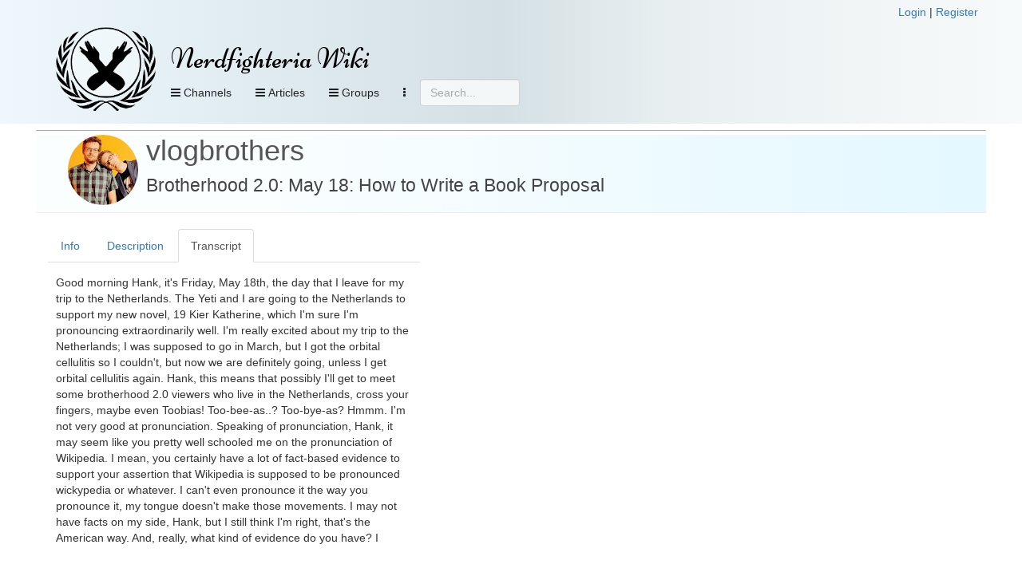

--- FILE ---
content_type: text/html; charset=UTF-8
request_url: https://nerdfighteria.info/v/l7GOut8eO2g/
body_size: 16642
content:
<!DOCTYPE html>
<html xmlns="http://www.w3.org/1999/xhtml" xmlns:fb="http://ogp.me/ns/fb#">
<head>
    <title>
        Nerdfighteria Wiki - Brotherhood 2.0: May 18: How to Write a Book Proposal    </title>
    <!-- NEW JERSEY -->
    <meta charset="utf-8" />
    <meta property="og:title" content="Nerdfighteria Wiki - Brotherhood 2.0: May 18: How to Write a Book Proposal" />
    <meta property="og:description" content="Brotherhood 2.0: May 18: How to Write a Book Proposal" />
    <meta property="og:image" content="https://i.ytimg.com/vi/l7GOut8eO2g/0.jpg" />
    <meta property="og:url" content="https://nerdfighteria.info//v/l7GOut8eO2g/" />
    <meta property="og:type" content="website" />
    <meta name="twitter:card" content="summary" />
    <meta name="twitter:title" content="Nerdfighteria Wiki" />
    <meta name="twitter:description" content="Brotherhood 2.0: May 18: How to Write a Book Proposal" />
    <meta name="twitter:image" content="https://i.ytimg.com/vi/l7GOut8eO2g/0.jpg" />

    <meta http-equiv="X-UA-Compatible" content="IE=edge" />
    <meta name="viewport" content="width=device-width, initial-scale=1" />
    <meta http-equiv="Content-Type" content="text/html; charset=UTF-8" />

    <link rel="shortcut icon" type="image/x-icon" href="https://nerdfighteria.info/favicon.ico" />
    <!-- STYLESHEETS -->
    <link rel="stylesheet" href="https://nerdfighteria.info/stylev3.css" />
    <link rel="stylesheet" href="https://nerdfighteria.info/dependencies/bootstrap/css/bootstrap.min.css" />
    <link rel="stylesheet" href="https://nerdfighteria.info/dependencies/fontawesome/css/font-awesome.min.css" />
    <link rel="stylesheet" href="https://nerdfighteria.info/dependencies/jquery.powertip/css/jquery.powertip.min.css" />
    <link rel="stylesheet" href="https://nerdfighteria.info/dependencies/tinymce/skins/lightgray/skin.min.css" />
    <link rel="stylesheet" href="https://nerdfighteria.info/dependencies/datatables/datatables.min.css" />
        <style type="text/css">
        #content-body {
            border-top: 1px solid #aaa;
            padding: 5px 0;
        }
    </style>
        <!-- FONTS -->
    <link href='https://fonts.googleapis.com/css?family=Source+Sans+Pro:600|Ubuntu' rel='stylesheet' type='text/css' />
    <style type="text/css">
	    @import url(https://fonts.googleapis.com/css?family=Niconne|Bevan|Squada+One);
    </style>
    <!-- JS -->
    <script type="text/javascript" src="https://nerdfighteria.info/_scripts/common.js"></script>
    <script type="text/javascript" src="https://nerdfighteria.info/dependencies/jquery/jquery-3.1.0.min.js"></script>
    <script type="text/javascript" src="https://nerdfighteria.info/dependencies/handlebars/handlebars-v4.0.5.js"></script>
    <script type="text/javascript" src="https://nerdfighteria.info/dependencies/bootstrap/js/bootstrap.min.js"></script>
    <script type="text/javascript" src="https://nerdfighteria.info/dependencies/tinymce/tinymce.min.js"></script>
    <script type="text/javascript" src="https://nerdfighteria.info/dependencies/tinymce/jquery.tinymce.min.js"></script>
    <script type="text/javascript" src="https://nerdfighteria.info/dependencies/jquery.powertip/jquery.powertip.min.js"></script>
    <script type="text/javascript" src="https://nerdfighteria.info/dependencies/velocityjs/velocity.min.js"></script>
</head>
<body>
    <script type="text/javascript">
        var m_id = '';
        var c_name = '';
		var handlerURL = 'https://nerdfighteria.info/_handler.php';
    </script>
    <div id="page-header">
        <div class="container">
            <div class="row">
                <div style="text-align:right">
                                        <a id="login-link" href="#" data-toggle="modal" data-target="#login-modal">Login</a>&nbsp;|
                    <a id="register-link" href="#" data-toggle="modal" data-target="#register-modal">Register</a>
                                    </div>
            </div>
            <div style="width:125px; height:125px; display:inline-block; vertical-align:top;">
                <a href="https://nerdfighteria.info/">
                    <img id="logo" alt="" src="https://nerdfighteria.info/images/logo_primary.png" />
                </a>
            </div>
            <div style="display:inline-block; vertical-align:top;">
                <div id="header">
                    <h1 id="title">
                        <a href="https://nerdfighteria.info/">
                            Nerdfighteria Wiki                        </a>
                    </h1>
                </div>
                <div>
                    <div id="nav-container" class="navbar navbar-default navbar-static-top" role="navigation">
                        <button class="btn btn-primary navbar-btn pull-left nav-view" data-toggle="collapse" data-target="#nav-video">
                            <span class="fa fa-bars"></span>
                            Channels
                        </button>
                        <!--<button class="btn btn-primary navbar-btn pull-left nav-view" data-toggle="collapse" data-target="#nav-podcast">
                                <span class="fa fa-bars"></span>
                                Podcasts
                            </button>-->
                        <button class="btn btn-primary navbar-btn pull-left nav-view" data-toggle="collapse" data-target="#nav-article">
                            <span class="fa fa-bars"></span>
                            Articles
                        </button>

                        <button class="btn btn-primary navbar-btn pull-left nav-view" data-toggle="collapse" data-target="#nav-groups">
                            <span class="fa fa-bars"></span>
                            Groups
                        </button>

                        
                        
                        <button class="btn btn-primary navbar-btn pull-left nav-view" data-toggle="collapse" data-target="#nav-other">
                            <i class="fa fa-ellipsis-v" aria-hidden="true"></i>
                        </button>

                        <form action="#" method="post" id="searchbox">
                            <input type="text" placeholder="Search..." class="form-control" />
                        </form>
                    </div>
                </div>
            </div>
        </div>
        <div id="nav-drops">
            <div class="container">
                <div id="nav-subs">
                    <!-- Menu -->
                    <div id="nav-video" class="panel panel-default panel-collapse collapse">
                        <div class="container">
                            <div class="row">
                                <div class="col-md-2"><div class="nav-header">Main</div><div class="nav-item"><img src="https://yt3.ggpht.com/ytc/AIdro_kRgkKL2CrQ4Ix8eIcTVlL7kQtdiePYEmYeCHq126dk4TE=s88-c-k-c0x00ffffff-no-rj" alt="" /><a href="https://nerdfighteria.info/c/vlogbrothers/">vlogbrothers</a></div><div class="nav-header">Podcasts</div><div class="nav-item"><img src="https://i1.sndcdn.com/avatars-000149024528-pgc8x8-large.jpg" alt="" /><a href="https://nerdfighteria.info/c/dearhankandjohn/">dear hank & john</a></div><div class="nav-item"><img src="https://i.scdn.co/image/ab67656300005f1fddfbc400660455e3309fd4c2" alt="" /><a href="https://nerdfighteria.info/c/deletethispod/">delete this</a></div><div class="nav-item"><img src="https://yt3.ggpht.com/a/AGF-l7_aK-vNuNQWbZyitYk8cavJNhSFjXTNCFtgCg=s88-c-k-c0xffffffff-no-rj-mo" alt="" /><a href="https://nerdfighteria.info/c/holyfuckingscience/">holy **** science</a></div><div class="nav-item"><img src="https://i.scdn.co/image/ab67656300005f1faf9800db4263bd6573de85ec" alt="" /><a href="https://nerdfighteria.info/c/scishowtangents/">scishow tangents</a></div><div class="nav-item"><img src="https://i1.sndcdn.com/avatars-000391453254-grbm88-t200x200.jpg" alt="" /><a href="https://nerdfighteria.info/c/theanthropocenereviewed/">the anthropocene reviewed</a></div><div class="nav-item"><img src="https://nerdfighteria.info/images/pizzajohn.jpg" alt="" /><a href="https://nerdfighteria.info/c/_misc_audio/">misc podcasts</a></div></div><div class="col-md-2"><div class="nav-header">Educational</div><div class="nav-item"><img src="https://yt3.ggpht.com/ytc/AIdro_njo80obwD5ZsybsNd5hcOHPqUuGd9Ci4GFJL7ddnL0Bw=s88-c-k-c0x00ffffff-no-rj" alt="" /><a href="https://nerdfighteria.info/c/bizarrebeasts/">bizarre beasts</a></div><div class="nav-item"><img src="https://yt3.ggpht.com/E454zI2spNFZsN_wgJPTHjMsqs1fFqb_qp4PYanWuyaXQJp98wKEV1kIQYlR57epaweO5P8v=s88-c-k-c0x00ffffff-no-rj" alt="" /><a href="https://nerdfighteria.info/c/crashcourse/">crashcourse</a></div><div class="nav-item"><img src="https://yt3.ggpht.com/mDXMqPIcDc_yfAqXGvBu0ufz7J3AJVlcstUxXs_y1yh34pf34wDy96qKGM4HEE_l_fzNeqpP=s88-c-k-c0x00ffffff-no-rj" alt="" /><a href="https://nerdfighteria.info/c/crashcoursekids/">crashcourse kids</a></div><div class="nav-item"><img src="https://yt3.ggpht.com/vK_NzEZ6ct2GGtsVJVVLOujgFQtvwosp0RfsI0RqwiJ1PdwjUPxS6Vdj6NMFn4g5MlSZJ-qs=s88-c-k-c0x00ffffff-no-rj" alt="" /><a href="https://nerdfighteria.info/c/microcosmos/">microcosmos</a></div><div class="nav-item"><img src="https://yt3.ggpht.com/ytc/AIdro_mHX-YhaqU27GlQpv75fFmEsDKgNWjgGsmkwfiGfx9wFA=s88-c-k-c0x00ffffff-no-rj" alt="" /><a href="https://nerdfighteria.info/c/natureleague/">nature league</a></div><div class="nav-item"><img src="https://yt3.ggpht.com/PeTBgposs2PwFQ9w75vPgEzKGZqHQb6slgisyh3dcF61uLD3y-tczPRhaH0s_AOSovMjtiBy1A=s88-c-k-c0x00ffffff-no-rj" alt="" /><a href="https://nerdfighteria.info/c/scishow/">scishow</a></div><div class="nav-item"><img src="https://yt3.ggpht.com/a/AGF-l7_cqcLEw3r77I6ai_Hlo9fXEZzE9gnNriuMtw=s88-c-k-c0xffffffff-no-rj-mo" alt="" /><a href="https://nerdfighteria.info/c/scishowkids/">scishow kids</a></div><div class="nav-item"><img src="https://yt3.ggpht.com/V9VvdM63Tl6tHJTndYzdy_YGQjVUDpJElctgxgGG-tliCZj6W4ngcCGKY-QM6bITsJMfE8nPdAw=s88-c-k-c0x00ffffff-no-rj" alt="" /><a href="https://nerdfighteria.info/c/scishowpsych/">scishow psych</a></div><div class="nav-item"><img src="https://yt3.ggpht.com/eNkl_l8VyZhw9UN6cW5MGg5KW8BzPdT0V7_FvNLITk9MmuJ0Dsz3YrL0trASWHexOoZ5mDuS=s88-c-k-c0x00ffffff-no-rj" alt="" /><a href="https://nerdfighteria.info/c/scishowspace/">scishow space</a></div></div><div class="col-md-2"><div class="nav-header">Cultural</div><div class="nav-item"><img src="https://yt3.ggpht.com/ytc/AIdro_mYUT8SSIgUfNbrBvW4kl2zQroSaRxx1Eu7ZoB4dBYHgqE=s88-c-k-c0x00ffffff-no-rj" alt="" /><a href="https://nerdfighteria.info/c/howtovote/">how to vote</a></div><div class="nav-item"><img src="https://yt3.ggpht.com/ytc/AIdro_kMCnQ6Dh_45fBfklMTqcpJx1tZRU85t1ZuBRRPynXvrA=s88-c-k-c0x00ffffff-no-rj" alt="" /><a href="https://nerdfighteria.info/c/learnhowtoadult/">how to adult</a></div><div class="nav-item"><img src="https://yt3.ggpht.com/ytc/AIdro_nLmmBRE-lXkq6BfOUPEJVHbN1siuBLbUPnvJxQjuI0nw=s88-c-k-c0x00ffffff-no-rj" alt="" /><a href="https://nerdfighteria.info/c/ourspoetica/">ours poetica</a></div><div class="nav-item"><img src="https://yt3.ggpht.com/ytc/AIdro_l0VVOo2oH5LYz7KXtQNzjk2T0Uz_ls3j2BNUL9OXIXNzk=s88-c-k-c0x00ffffff-no-rj" alt="" /><a href="https://nerdfighteria.info/c/theartassignment/">art assignment</a></div><div class="nav-header">Health</div><div class="nav-item"><img src="https://yt3.ggpht.com/a/AGF-l794zDFg_CVNEqZgjAox3_CVx8DdRVnvl2bxTA=s88-c-k-c0xffffffff-no-rj-mo" alt="" /><a href="https://nerdfighteria.info/c/100days/">100 days</a></div><div class="nav-item"><img src="https://yt3.ggpht.com/ytc/AIdro_nBvlAqq6K3cPhgSfI5LSsyfxqt_KoLQG4zFmrllfegWA=s88-c-k-c0x00ffffff-no-rj" alt="" /><a href="https://nerdfighteria.info/c/thehealthcaretriage/">healthcare triage</a></div><div class="nav-item"><img src="https://yt3.ggpht.com/ytc/AIdro_lPp_5Txs7vPi283LyHMSiGJBopQkYyt1QMzy_ihb16lQ=s88-c-k-c0x00ffffff-no-rj" alt="" /><a href="https://nerdfighteria.info/c/uplifttogether/">engage by uplift</a></div></div><div class="col-md-2"><div class="nav-header">Gaming</div><div class="nav-item"><img src="https://yt3.ggpht.com/ytc/AIdro_n-wP0_e38hpF4mSls86kqpSgx0ZZ833OfF4G6XEHia7Q=s88-c-k-c0x00ffffff-no-rj" alt="" /><a href="https://nerdfighteria.info/c/GamesWithHank/">games with hank</a></div><div class="nav-item"><img src="https://yt3.ggpht.com/ytc/AIdro_njmgZIWzQOE8uS1WMMDXJjacfwAch4NzdGatRuqT4upw=s88-c-k-c0x00ffffff-no-rj" alt="" /><a href="https://nerdfighteria.info/c/hankgames/">hankgames</a></div><div class="nav-header">Adaptations</div><div class="nav-item"><img src="https://yt3.ggpht.com/-eqjYuc-u3Y4/AAAAAAAAAAI/AAAAAAAAAAA/9HtFQshqy2g/s88-c-k-no-mo-rj-c0xffffff/photo.jpg" alt="" /><a href="https://nerdfighteria.info/c/emmaapproved/">emma</a></div><div class="nav-item"><img src="https://yt3.ggpht.com/-p-tJqdcPKpo/AAAAAAAAAAI/AAAAAAAAAAA/m81RLj-55dM/s88-c-k-no-mo-rj-c0xffffff/photo.jpg" alt="" /><a href="https://nerdfighteria.info/c/lizziebennet/">lizzie bennet</a></div><div class="nav-item"><img src="https://yt3.ggpht.com/-Bx4K14Q_gYQ/AAAAAAAAAAI/AAAAAAAAAAA/HsavVgPnFD4/s88-c-k-no-mo-rj-c0xffffff/photo.jpg" alt="" /><a href="https://nerdfighteria.info/c/pbsdigitalstudios/">frankenstein, md</a></div></div><div class="col-md-2"><div class="nav-header">Side Channels</div><div class="nav-item"><img src="https://yt3.ggpht.com/ytc/AIdro_n-xKVE_JNybRSZOLI0CEiBUAxBSbbf2KA0lfSSUMLttg=s88-c-k-c0x00ffffff-no-rj" alt="" /><a href="https://nerdfighteria.info/c/dftbarecords/">dftba records</a></div><div class="nav-item"><img src="https://yt3.ggpht.com/BnlIAtp0b4_Q2WhiY7bbw6amE08F1ZxAej3Gm8ZDTgZFzphBdJH7LFfNfrUpNRxFrOZ34pTK=s88-c-k-c0x00ffffff-no-rj" alt="" /><a href="https://nerdfighteria.info/c/hankschannel/">hankschannel</a></div><div class="nav-item"><img src="https://nerdfighteria.info/images/pizzajohn.jpg" alt="" /><a href="https://nerdfighteria.info/c/_miscellaneous/">misc videos</a></div></div><div class="col-md-2"><div class="nav-header">Prior Projects</div><div class="nav-item"><img src="https://yt3.ggpht.com/ytc/AIdro_laa3ZlKJx4fwF5q3bL9HhmgA4Q7TYzvn0fu4sMZoVwTqYi=s88-c-k-c0x00ffffff-no-rj" alt="" /><a href="https://nerdfighteria.info/c/anmlwndrs/">animal wonders</a></div><div class="nav-item"><img src="https://yt3.ggpht.com/Wv-3eUfLZv6mkWD7rzeuElPc7jvR0U_9ACzMKARMeghVrtUk8__ud9PCX2GU46hYvmzz964k2A=s88-c-k-c0x00ffffff-no-rj" alt="" /><a href="https://nerdfighteria.info/c/mentalflossvideo/">mental_floss</a></div><div class="nav-item"><img src="https://yt3.ggpht.com/ytc/AIdro_lpz73PL7JyPne2KIcaKrZucUelEz-wO8dLdcqVz3TebQ=s88-c-k-c0x00ffffff-no-rj" alt="" /><a href="https://nerdfighteria.info/c/sexplanations/">sexplanations</a></div><div class="nav-item"><img src="https://yt3.ggpht.com/ytc/AIdro_mFIQuAdRC1XELIf_H_v5Yv5fI1un_1Nhz-IHb3cLtgCEQ=s88-c-k-c0x00ffffff-no-rj" alt="" /><a href="https://nerdfighteria.info/c/thebrainscoop/">the brain scoop</a></div><div class="nav-item"><img src="https://yt3.ggpht.com/d4EvcDDB7oZdqLhKpXtyzku629Q9klSOHNoX4aUfL5UTS3hWD5AIyNOjLR47D8ZpP69b74cg=s88-c-k-c0x00ffffff-no-rj" alt="" /><a href="https://nerdfighteria.info/c/thefinancialdiet/">the financial diet</a></div></div>                            </div>
                        </div>
                    </div>
                    <!-- Menu -->
                    <div id="nav-article" class="panel panel-default panel-collapse collapse">
                                                <div class="container">
                            <div class="col-md-3">
                                <h4>Popular articles</h4>
                                                                                                                                <div class="nav-item">
                                    <a href="https://nerdfighteria.info/article/1027">
                                        Katherine Green                                    </a>
                                </div>
                                                                                                <div class="nav-item">
                                    <a href="https://nerdfighteria.info/article/1231">
                                        Alice Green                                    </a>
                                </div>
                                                                                                <div class="nav-item">
                                    <a href="https://nerdfighteria.info/article/1582">
                                        Orin Green                                    </a>
                                </div>
                                                                                                <div class="nav-item">
                                    <a href="https://nerdfighteria.info/article/1065">
                                        Hanklerfish                                    </a>
                                </div>
                                                                                                <div class="nav-item">
                                    <a href="https://nerdfighteria.info/article/1012">
                                        Henry Green                                    </a>
                                </div>
                                                            </div>
                            <div class="col-md-9">
                                <div class="row">
                                                                                                            <div class="col-md-4 nav-item">
                                        <a href="https://nerdfighteria.info/article/1203">
                                                                                        <i class="fa fa-book" aria-hidden="true"></i>
                                                                                        Books                                        </a>
                                    </div>
                                                                        <div class="col-md-4 nav-item">
                                        <a href="https://nerdfighteria.info/article/1106">
                                                                                        <i class="fa fa-youtube" aria-hidden="true"></i>
                                                                                        Channels                                        </a>
                                    </div>
                                                                        <div class="col-md-4 nav-item">
                                        <a href="https://nerdfighteria.info/article/1219">
                                                                                        <i class="fa fa-cutlery" aria-hidden="true"></i>
                                                                                        Cuisine                                        </a>
                                    </div>
                                                                        <div class="col-md-4 nav-item">
                                        <a href="https://nerdfighteria.info/article/1061">
                                                                                        <i class="fa fa-file-text" aria-hidden="true"></i>
                                                                                        Dictionary                                        </a>
                                    </div>
                                                                        <div class="col-md-4 nav-item">
                                        <a href="https://nerdfighteria.info/article/1081">
                                                                                        <i class="fa fa-calendar" aria-hidden="true"></i>
                                                                                        Events                                        </a>
                                    </div>
                                                                        <div class="col-md-4 nav-item">
                                        <a href="https://nerdfighteria.info/article/1008">
                                                                                        <i class="fa fa-user" aria-hidden="true"></i>
                                                                                        People and pets                                        </a>
                                    </div>
                                                                        <div class="col-md-4 nav-item">
                                        <a href="https://nerdfighteria.info/article/1278">
                                                                                        <i class="fa fa-cubes" aria-hidden="true"></i>
                                                                                        Projects                                        </a>
                                    </div>
                                                                        <div class="col-md-4 nav-item">
                                        <a href="https://nerdfighteria.info/article/1491">
                                                                                        <i class="fa fa-gavel" aria-hidden="true"></i>
                                                                                        Punishments                                        </a>
                                    </div>
                                                                        <div class="col-md-4 nav-item">
                                        <a href="https://nerdfighteria.info/article/1326">
                                                                                        <i class="fa fa-code-fork" aria-hidden="true"></i>
                                                                                        Sister Groups                                        </a>
                                    </div>
                                                                        <div class="col-md-4 nav-item">
                                        <a href="https://nerdfighteria.info/article/1288">
                                                                                        <i class="fa fa-group" aria-hidden="true"></i>
                                                                                        Sub-Communities                                        </a>
                                    </div>
                                                                    </div>
                            </div>
                        </div>
                    </div>
                    <!-- Menu -->
                    <div id="nav-groups" class="panel panel-default panel-collapse collapse">
                        <div class="container">
                            <div class="col-md-3"></div>
                            <div class="col-md-3">
                                <div class="nav-item">
                                    <a href="https://nerdfighteria.info/groups/browse">
                                        <i class="fa fa-list-alt" aria-hidden="true"></i>
                                        Browse groups
                                    </a>
                                </div>
                                <div class="nav-item">
                                    <a href="https://nerdfighteria.info/groups/search">
                                        <i class="fa fa-search" aria-hidden="true"></i>
                                        Search groups
                                    </a>
                                </div>
                                <div class="nav-item">
                                    <a href="https://nerdfighteria.info/groups/map">
                                        <i class="fa fa-globe" aria-hidden="true"></i>
                                        View map
                                    </a>
                                </div>
                            </div>
                        </div>
                    </div>
                    <div id="nav-other" class="panel panel-default panel-collapse collapse">
                        <div class="container">
                            <div class="row">
                                                                <div class="col-md-3 hidden-xs">
                                    <i class="fa fa-calendar"></i>
                                    <a href="https://nerdfighteria.info/calendar">Calendar view</a>
                                </div>
                                <div class="col-md-3">
                                    <i class="fa fa-download"></i>
                                    <a href="https://nerdfighteria.info/export">Data export</a>
                                </div>
                                <div class="col-md-3">
                                    <i class="fa fa-pencil-square-o"></i>
                                    <a href="https://nerdfighteria.info/recent">Recent changes</a>
                                </div>
                            </div>
                        </div>
                    </div>
                </div>
            </div>
        </div>
    </div>
    <div id="page" class="container">
        <script type="text/javascript">
            function showUserMessage() {
                if ($('#postback-msg').length > 0) {
                    $('#user-message-text').html($('#postback-msg').html());
                    $('#user-message-modal').modal('show');
                }
            }

            var menuHideTimer;
            var menuCollapsing = false;
            $(document).ready(function () {
                showUserMessage();

                return; // remove to enable hover nav
                $('#nav-container button[data-toggle="collapse"]').each(function (i, elem) {
                    $(this).on('mouseover', function () {
                        clearTimeout(menuHideTimer);
                        menuCollapsing = false;
                        $('#nav-subs .panel').hide();
                        $($(this).attr('data-target')).show();
                    });
                    $(this).on('mouseout', function () {
                        menuHide();
                    });
                });
                $('#nav-subs .panel').each(function(i,elem) {
                    $(this).on('mouseover',function() {
                        clearTimeout(menuHideTimer);
                        menuCollapsing = false;
                    });
                    $(this).on('mouseout', function () {
                        menuHide();
                    });
                });
            });
            function menuHide() {
                clearTimeout(menuHideTimer);
                setTimeout('menuHideHelper()', 800);
                menuCollapsing = true;
            }
            function menuHideHelper() {
                if (!menuCollapsing) return false;
                menuCollapsing = false;
                $('#nav-subs .panel').hide();
            }
        </script>
        <div id="content-body" class="row">
            <div id="error-message">
                            </div>
            
<script type="text/javascript">
    var m_id = 'l7GOut8eO2g';
    var c_name = 'vlogbrothers';
</script>

<!--
<div class="row">
    <ul class="nav nav-tabs">
        <li role="presentation" class="active">
            <a href="#">View</a>
        </li>
        <li role="presentation">
            <a href="#">Admin</a>
        </li>
    </ul>
</div>-->
<div class="row">
    <div class="page-header video-header">
        <img src="https://yt3.ggpht.com/ytc/AIdro_kRgkKL2CrQ4Ix8eIcTVlL7kQtdiePYEmYeCHq126dk4TE=s88-c-k-c0x00ffffff-no-rj" alt="" style="vertical-align:top; float:left; margin-right:10px;" />
        <h1>
            <a href="https://nerdfighteria.info/c/vlogbrothers/">vlogbrothers</a>
            <br />
            <small>
                Brotherhood 2.0: May 18: How to Write a Book Proposal            </small>
        </h1>
        <div class="tag-warnings">
                        </div>
    </div>
</div>
<div class="row">
        <div class="col-md-5">
        <ul class="nav nav-tabs videotabs">
            <li id="tab-info" role="presentation">
                <a href="#panelinfo" aria-controls="panelinfo" role="tab" data-toggle="tab">Info</a>
            </li>
            <li id="tab-description" role="presentation">
                <a href="#paneldescription" aria-controls="paneldescription" role="tab" data-toggle="tab">Description</a>
            </li>
            <li id="tab-transcript" role="presentation" class="active">
                <a href="#paneltranscript" aria-controls="paneltranscript" role="tab" data-toggle="tab">Transcript</a>
            </li>
                                            </ul>
        <div class="tab-content">
            <div id="panelinfo" class="tab-pane" role="tabpanel">
                <table class="table">
    <tbody>
        <tr>
            <td style="width:120px;">
                                <i class="fa fa-youtube"></i> YouTube:
                            </td>
            <td>
                <a href="https://youtube.com/watch?v=l7GOut8eO2g">https://youtube.com/watch?v=l7GOut8eO2g</a>
            </td>
        </tr>
        <tr>
            <td>Previous:</td>
                                    <td>
                <a href="https://nerdfighteria.info/v/-1H5C1d2rbc/">
                    May 17th: Wikeeeeeepedia...and Happy Birthday Katherine                </a>
            </td>
                    </tr>
        <tr>
            <td>Next:</td>
                                    <td>
                <a href="https://nerdfighteria.info/v/1e3NCDp65s4/">
                    May 21st: Comment Bashing, Anniversaries and EBO Ladies                </a>
            </td>
                    </tr>
    </tbody>
</table>
<h3>Categories</h3>
<table class="table">
    <tbody id="current-categories"></tbody>
    <tbody id="current-credits"></tbody>
    <tbody id="current-tags"></tbody>
</table>


<h3>Statistics</h3>
<table class="table">
    <tbody>
        <tr><td style="width:80px;">View count:</td><td>154,187</td></tr>
        <tr><td>Likes:</td><td>2,300</td></tr>
        <!--<tr><td>Dislikes:</td><td>31</td></tr>-->
        <tr><td>Comments:</td><td>228</td></tr>
        <tr><td>Duration:</td><td>04:00</td></tr>
        <tr><td>Uploaded:</td><td>2007-05-18</td></tr>
        <tr><td>Last sync:</td><td>2025-12-22 14:45</td></tr>
    </tbody>
</table>

<h3>Citation</h3>
<table class="table">
    <tr>
        <td colspan="2" style="text-align:center;">
            <em>Citation formatting is not guaranteed to be accurate.</em>
        </td>
    </tr>
    <tr>
        <td style="width:100px;">
            MLA Full:
        </td>
        <td>
                        "Brotherhood 2.0: May 18: How to Write a Book Proposal." <em>YouTube</em>, uploaded by vlogbrothers, 18 May 2007, www.youtube.com/watch?v=l7GOut8eO2g.        </td>
    </tr>
    <tr>
        <td>MLA Inline:</td>
        <td>
                            (vlogbrothers, 2007)        </td>
    </tr>
    <tr>
        <td>
            APA Full:
        </td>
        <td>
                        vlogbrothers. (2007, May 18). <em>Brotherhood 2.0: May 18: How to Write a Book Proposal</em> [Video]. YouTube. https://youtube.com/watch?v=l7GOut8eO2g        </td>
    </tr>
    <tr>
        <td>
            APA Inline:
        </td>
        <td>
                            (vlogbrothers, 2007)        </td>
    </tr>
    <tr>
        <td>
            Chicago Full:
        </td>
        <td>
                        vlogbrothers, "Brotherhood 2.0: May 18: How to Write a Book Proposal.", May 18, 2007, YouTube, 04:00,<br/>
            https://youtube.com/watch?v=l7GOut8eO2g.        </td>
    </tr>
</table>
<script id="template-category-item" type="text/x-handlebars-template">
    <tr>
                <td><a href="{{url}}">{{name}}</a></td>
    </tr>
</script>
<script id="template-tag-item" type="text/x-handlebars-template">
    <tr>
                <td>{{name}}</td>
    </tr>
</script>
<script id="template-credit-item" type="text/x-handlebars-template">
    <tr>
                <td>
            {{#if url}}
                <a href="{{url}}">{{name}}</a>
            {{else}}
                {{name}}
            {{/if}}
        </td>
    </tr>
</script>
<script id="template-category-option" type="text/x-handlebars-template">
    <option value="{{id}}">{{name}}</option>
</script>
<script type="text/javascript">
    var editMode = '0';
    var catTemplate;
    var credTemplate;
    var tagTemplate;
    var optTemplate;
    $(document).ready(function () {
        if (editMode) {
            catTemplate = Handlebars.compile($("#template-category-item").html());
            credTemplate = Handlebars.compile($('#template-credit-item').html());
            tagTemplate = Handlebars.compile($('#template-tag-item').html());
            optTemplate = Handlebars.compile($('#template-category-option').html());
        }
        refreshCategories();
    });

    function resetCategoryErrors() {
        $('#category-error').html('').hide();
        $('#category-success').html('').hide();
    }

    // credits
    function addCredit(elem) {
        resetCategoryErrors();
        var id = $(elem).val();
        if (id <= 0) return;
        var data = {
            action: 'videocredit-create',
            m_id: m_id,
            vce_id: id
        };
        makePost(data,'#category-error',function(r) {
            refreshCategories();
        });
    }

    function removeCredit(id) {
        resetCategoryErrors();
        var data = {
            action: 'videocredit-delete',
            m_id: m_id,
            vce_id: id
        };
        makePost(data,'#category-error',function(r) {
            refreshCategories();
        });
    }

    // categories
    function addCategory(elem) {
        resetCategoryErrors();
        var id = $(elem).val();
        if (id <= 0) return;
        var data = {
            action: 'videocategory-create',
            m_id: m_id,
            ca_id: id
        };
        makePost(data,'#category-error',function(r) {
            refreshCategories();
        });
    }

    function removeCategory(id) {
        resetCategoryErrors();
        var data = {
            action: 'videocategory-delete',
            m_id: m_id,
            ca_id: id
        };
        makePost(data,'#category-error',function(r) {
            refreshCategories();
        });
    }
    function refreshCategories() {
        var data = {
            action: 'media-reload-categories',
            m_id: m_id
        };
        makePost(data, null, function (r) {
            // cats
            if (r.data && r.data.categories_has) {
                var html = '';
                for (i = 0; i < r.data.categories_has.length; i++) {
                    html += catTemplate(r.data.categories_has[i]);
                }
                $('#current-categories').html(html);
            }
            if (r.data && r.data.categories_options) {
                var html = '<option value="-1">Add category</option>';
                for (i = 0; i < r.data.categories_options.length; i++) {
                    html += optTemplate(r.data.categories_options[i]);
                }
                $('#new-categories').html(html);
            }
            // credits
            if (r.data && r.data.credits_has) {
                var html = '';
                for (i = 0; i < r.data.credits_has.length; i++) {
                    html += credTemplate(r.data.credits_has[i]);
                }
                $('#current-credits').html(html);
            }
            if (r.data && r.data.credits_options) {
                var html = '<option value="-1">Add credit</option>';
                for (i = 0; i < r.data.credits_options.length; i++) {
                    html += optTemplate(r.data.credits_options[i]);
                }
                $('#new-credits').html(html);
            }
            // tags
            if (r.data && r.data.tags_has) {
                var html = '';
                for (i = 0; i < r.data.tags_has.length; i++) {
                    html += tagTemplate(r.data.tags_has[i]);
                }
                $('#current-tags').html(html);
            }
            if (r.data && r.data.tags_options) {
                var html = '<option value="-1">Add tag</option>';
                for (i = 0; i < r.data.tags_options.length; i++) {
                    html += optTemplate(r.data.tags_options[i]);
                }
                $('#new-tags').html(html);
            }
            $('.ca-delete').on('click',function(e) {

            });
            $('.cr-delete').on('click', function (e) {

            });
        });
    }

    // tags
    function addTag(elem) {
        resetCategoryErrors();
        var id = $(elem).val();
        if (id <= 0) return;
        var data = {
            action: 'videotag-add',
            m_id: m_id,
            tag_id: id
        };
        makePost(data, '#category-error', function (r) {
            refreshCategories();
        });
    }

    function removeTag(id) {
        resetCategoryErrors();
        var data = {
            action: 'videotag-remove',
            m_id: m_id,
            tag_id: id
        };
        makePost(data, '#category-error', function (r) {
            refreshCategories();
        });
        }

    function refreshTags() {

    }
</script>
            </div>
            <div id="paneldescription" class="tab-pane" role="tabpanel">
                In which John explains to Hank how to write a book proposal for fiction. And talks a little more about wikipedia.
<br />
<br />
<br />HERE ARE A LOT OF LINKS TO NERDFIGHTASTIC THINGS:
<br />
<br />Shirts and Stuff: http://dftba.com/artist/30/Vlogbrothers
<br />Hank's Music: http://dftba.com/artist/15/Hank-Green
<br />John's Books: http://amzn.to/j3LYqo
<br />
<br />======================
<br />
<br />Hank's Twitter: http://www.twitter.com/hankgreen
<br />Hank's Facebook: http://www.facebook.com/hankimon
<br />Hank's tumblr: http://edwardspoonhands.tumblr.com
<br />
<br />John's Twitter: http://www.twitter.com/realjohngreen
<br />John's Facebook: http://www.facebook.com/johngreenfans
<br />John's tumblr: http://fishingboatproceeds.tumblr.com
<br />
<br />======================
<br />
<br />Other Channels
<br />Crash Course: http://www.youtube.com/crashcourse
<br />SciShow: http://www.youtube.com/scishow
<br />Gaming: http://www.youtube.com/hankgames
<br />VidCon: http://www.youtube.com/vidcon
<br />Hank's Channel: http://www.youtube.com/hankschannel
<br />Truth or Fail: http://www.youtube.com/truthorfail
<br />
<br />======================
<br />
<br />Nerdfighteria
<br />http://effyeahnerdfighters.com/
<br />http://effyeahnerdfighters.com/nftumblrs
<br />http://reddit.com/r/nerdfighters
<br />http://nerdfighteria.info/
<br />
<br />A Bunny
<br />((
<br />( - -)
<br />((') (')            </div>
            <div id="paneltranscript" class="tab-pane active" role="tabpanel">
                <div id="transcript-view">
                    Good morning Hank, it's Friday, May 18th, the day that I leave for my trip to the Netherlands. The Yeti and I are going to the Netherlands to support my new novel, 19 Kier Katherine, which I'm sure I'm pronouncing extraordinarily well. I'm really excited about my trip to the Netherlands; I was supposed to go in March, but I got the orbital cellulitis so I couldn't, but now we are definitely going, unless I get orbital cellulitis again. Hank, this means that possibly I'll get to meet some brotherhood 2.0 viewers who live in the Netherlands, cross your fingers, maybe even Toobias! Too-bee-as..? Too-bye-as? Hmmm. I'm not very good at pronunciation. Speaking of pronunciation, Hank, it may seem like you pretty well schooled me on the pronunciation of Wikipedia. I mean, you certainly have a lot of fact-based evidence to support your assertion that Wikipedia is supposed to be pronounced wickypedia or whatever. I can't even pronounce it the way you pronounce it, my tongue doesn't make those movements. I may not have facts on my side, Hank, but I still think I'm right, that's the American way. And, really, what kind of evidence do you have? I mean, you have Wikipedia, a known fraudulent source, and you have a girl robot voice saying wickypedia. Big deal. I can get a girl robot voice to say it my way. Sarah! Sarah?

The Yeti (off camera): Yeah?

Can you come in here? Can you say Wikipedia in a robot voice? Come on, Wikipedia in a robot voice.

The Yeti: Wikipedia.

In a robot voice!

The Yeti: Wi-ki-pedia.

See? Girl robot voice saying Wikipedia. Checkmate. Speaking of Wikipedia, I'm trying, I don't know if you know this but your Wikipedia entry has been - oh, dammit - I don't know if you know this, but your wi-kee-pedia entry has been the subject of repeated acts of vandalism. Many people have changed your Wikipedia entry to say, quote, "he is a gay". But one person went further than that, and said a lot of truly offensive things that I can't repeat on this vlog because of the sensitive ears of our younger listeners. I would, however, like to share with you a couple of quick sentences from the vandalism. Quote: "Both him and his brother John and gay" Period. Ummm, do you mean "both he and his brother John are gay"? Because if you're gonna vandalize Wikipedia, you should do it with some reverence for the English language. The next sentence reads "John Greens wife is a trans" Period. There's no apostrophe in the Green's, by the way.

Commenter Misu, or My-zu, or Mitsu, I don't know how to pronounce anything, says "I don't care about how you actually go about making a fiction book proposal, all I care about is that you make the proposal using puppets." MisuMyzuMitsu, I can't necessarily make the proposal using puppets, but I can tell Hank about how to make a fiction book proposal using puppets.

Okay, Hank, today we have playing the role of my lovely editor, Julie Strauss-Gable: Mr. Argyle.

Julie Puppet: Hey, how are you guys? Good to see you again. Okay.

And playing the role of me, we have our old friend, Oobie.

John Puppet: Hey fellas. Okay, uhh, okay Julie. We're just gonna start out by talking a little bit about a fiction book proposal.

Julie Puppet: Umm, you're not doing a very good job of moving your hands right when you talk.

John Puppet: I know, I know, I'm not.. um, I'm not a puppeteer.

Julie Puppet: My husband is a puppeteer.

John Puppet: I know. But I couldn't get him on such short notice, because, um, we're going to the Netherlands. Can we just- Can we just get on with the thing?

Julie Puppet: Yeah yeah yeah, very rarely do you see a first novel sell on a proposal, they almost always have to have the finished manuscript.

John Puppet: Right. I finished the manuscript of Looking for Alaska.

Julie Puppet: Yeah, but then when it came time for you to create an Abundance of Katherines, I said why don't you send me a proposal? And you were like-

John Puppet: I don't know what a proposal is, I'm just a little Oobie!

Julie Puppet: Exactly. And I told you that a proposal is basic-

Sorry puppet fans, I'm gonna run out of time. Hank, basically all you need is a plot summary, a list of the characters and then sample chapters so they know what the book is actually about and is gonna sound like. Alright, I really gotta go to the airport, Hank. I'll see you on Monday.

(Brotherhood 2.0 logo)

The Yeti: Did uhhh, you say happy birthday Katherine?

Happy birthday Katherine!                </div>
                <script type="text/javascript">
                    $(document).ready(function () {
                        transcriptHeight = Math.floor(($(window).outerHeight() - $('#transcript-view').offset().top) * .9);
                        if (transcriptHeight < 300) transcriptHeight = 300;
                        $('#transcript-view').height(transcriptHeight);
                    });
                </script>
            </div>

            

            

                    </div>
    </div>
    <div class="col-md-7" style="padding-top:45px;">
        
<div id="ytplayer"></div>
<script type="text/javascript">
	// Load the IFrame Player API code asynchronously.
	var tag = document.createElement('script');
	tag.src = "https://www.youtube.com/player_api";
	var firstScriptTag = document.getElementsByTagName('script')[0];
	firstScriptTag.parentNode.insertBefore(tag, firstScriptTag);

	// Replace the 'ytplayer' element with an <iframe> and
	// YouTube player after the API code downloads.
	var player;
	function onYouTubePlayerAPIReady() {
	    player = new YT.Player('ytplayer', {
		    height: '365',
		    width: '650',
		    videoId: 'l7GOut8eO2g',
		    playerVars: {
		        controls: 1,
		        showinfo: 0 ,
		        modestbranding: 1,
		        wmode: "opaque"
		    },
	    });
	}
</script>    </div>
</div>

<script type="text/javascript">
	function expandAllSections() {
		$('.section-content').show();
		$('.section-arrow-r').addClass('section-arrow-d');
		$('.section-arrow-r').attr('src','https://nerdfighteria.info/images/arrow_d.png');
		$('.section-arrow-r').removeClass('[section-arrow-r');
	}
	function collapseAllSections() {
		$('.section-content').hide();
		$('.section-arrow-d').addClass('section-arrow-r');
		$('.section-arrow-d').attr('src','https://nerdfighteria.info/images/arrow_r.png');
		$('.section-arrow-d').removeClass('[section-arrow-d');
	}
    function openSection(lnk, elem) {
        elem = '#section-content-' + elem;
        if ($(elem).is(':visible')) {
            $(elem).slideUp();
            $(lnk).find('.section-arrow').removeClass('fa-caret-down').addClass('fa-caret-right');
        } else {
            $(elem).slideDown();
            $(lnk).find('.section-arrow').removeClass('fa-caret-right').addClass('fa-caret-down');
        }
    }
</script>
<script type="text/javascript">
    var changesMade = false;
    var ignoreChanges = false;
    var orig_len = -1;

    $(document).ready(function () {
        if ($('#transcript-editor').length > 0) {
            enableTranscriptEditor('transcript-editor', 500);
        }
    });

    
    function showTips() {
        $('#tips-modal').modal('show');
    }

    function resetErrors() {
        $('#transcript-success').html('').hide();
        $('#transcript-error').html('').hide();
    }

    function saveTranscript() {
        resetErrors();
        var data = {
            action: 'transcript-update',
            m_id: m_id,
            text: getEditor().getContent()
        };
        makePost(data, '#transcript-error', function (r) {
            if (r.code == 1) {
                orig_len = getEditor().getContent().length;
                $('#transcript-success').html(r.message).show();
            }
        });
    }

    function markComplete(status) {
        resetErrors();
        var data = {
            action: 'transcript-set-complete',
            m_id: m_id,
            complete: status
        };
        makePost(data, '#transcript-error', function (r) {
            if (r.code == 1) {
                $('#transcript-success').html(r.message).show();
            }
        });
    }

    function enableTranscriptEditor() {
        tinymce.init({
            selector: '#transcript-editor',
            plugins: [
                "link", "charmap", "lists", "spellchecker", "paste", "wikieditor"
            ],
            menubar: 'edit insert format',
            menu: {
                edit: { title: "Edit", items: "undo redo | cut copy paste | selectall" },
                insert: { title: "Insert", items: "link charmap anchor" },
                format: { title: "Format", items: "bold italic underline strikethrough superscript subscript" }
            },
            forced_root_block: false,
            paste_as_text: true,
            toolbar: "bold italic | bullist numlist | link | spellchecker | insertFlag insertSection autoFormat getYoutube",
            height: (transcriptHeight * 1.1),
            spellchecker_rpc_url: 'https://nerdfighteria.info/spchk',
            spellchecker_languages: 'English=en',
            content_style: 'body { font-size:13px; }',
            setup: function (editor) {
                editor.on('keydown', splitShortcutCheck);
                editor.on('focus', startLocking);
            }
        });
        setTimeout('setOrigLen()',1500);
    }

    function setOrigLen() {
        orig_len = getEditor().getContent().length;
    }

    function getEditor() {
        return tinyMCE.get('transcript-editor');
    }

    (function(window){
	    window.htmlentities = {
		    /**
		     * Converts a string to its html characters completely.
		     *
		     * @param {String} str String with unescaped HTML characters
		     **/
		    encode : function(str) {
			    var buf = [];

			    for (var i=str.length-1;i>=0;i--) {
				    buf.unshift(['&#', str[i].charCodeAt(), ';'].join(''));
			    }

			    return buf.join('');
		    },
		    /**
		     * Converts an html characterSet into its original character.
		     *
		     * @param {String} str htmlSet entities
		     **/
		    decode : function(str) {
			    return str.replace(/&#(\d+);/g, function(match, dec) {
				    return String.fromCharCode(dec);
			    });
		    }
	    };
    })(window);

    function getYTTranscript() {
        var url = handlerURL;
        var data = {
            v: m_id,
            action: 'transcript-from-youtube',
        };
        $.ajax({
            url: url,
            data: data,
            method: 'POST',
            cache: false,
            dataType: 'JSON'
        }).done(function (r) {
            if (r && r.data) {
                convertFromYT(r.data);
            } else {
                alert('No transcript found.');
            }
        });
    }

    //function getYTCaptionList() {
    //    var url = 'https://video.google.com/timedtext?type=list&v=' + m_id;
    //    $.ajax({
    //        url: url,
    //        method: 'GET'
    //    }).done(function (r) {
    //        if (r) {
    //            var doc = $(r);
    //            var tracks = $(doc).find('track');
    //            for (var i = 0; i < tracks.length; i++) {
    //                if ($(tracks[i]).attr('lang_code') == 'en') {
    //                    getEnglishTranscript($(tracks[i]).attr('id'), 'en');
    //                    return;
    //                }
    //                if ($(tracks[i]).attr('lang_code').indexOf('en-US') > -1) {
    //                    getEnglishTranscript($(tracks[i]).attr('id'), 'en-US');
    //                    return;
    //                }
    //            }
    //            throw "No EN transcript returned.";
    //        }
    //        throw "No transcript returned.";
    //    });
    //}

    //function getEnglishTranscript(tID,lang) {
    //    var url = 'https://video.google.com/timedtext?type=track&v='+m_id+'&id='+tID+'&lang='+lang;
    //    $.ajax({
    //        url: url,
    //        method: 'GET'
    //    }).done(function (r) {
    //        if (r) {
    //            var times = $(r).find('text');
    //            var transcript = '';
    //            var lines = Array();
    //            for (var i = 0; i < times.length; i++) {
    //                lines.push($(times[i]).html());
    //            }
    //            for (var i = 0; i < lines.length; i++) {
    //                var punctuationRegex = /([.!?])/g;
    //                var capitalStartRegex = /^[A-Z]/g;
    //                if (!punctuationRegex.test(lines[i])) {
    //                    var isLastLine = ((i + 1) == lines.length);
    //                    var nextLineIsCapital = !isLastLine && capitalStartRegex.test(lines[i + 1]);
    //                    if (isLastLine || nextLineIsCapital) {
    //                        lines[i] += '.';
    //                    }
    //                }
    //            }
    //            transcript = lines.join(' ');
    //            convertFromYT(transcript);
    //        }
    //    });
    //}

    function convertFromYT(text) {
        if (!text) {
            text = getEditor().getContent();
        }
        text = text.replace(/(\&amp;)/g, "&");
        text = htmlentities.decode(text);
        text = text.replace(/\d{1,2}:\d{2}(?=\w)/g, " ")
        text = text.replace(/(<br {0,1}\/>)/g, " ");
        text = text.replace(/(<p>|<\/p>)/g, "|");
        text = text.replace(/(\r\n)+|\r+|\n+|\t+/, " ");
        //text = text.replace(/(\]){1,}/g, "$1|");
        //text = text.replace(/\w{1,6}:/g, "|$1");
        //text = text.replace(/([=]{5}[^=]+[=]{5})/g, "|$1|");
        text = text.replace(/([.?!])\s*(?=[A-Z])/g, "$1|");
        lines = text.split('|');
        var convoRegex = /([A-Z]\w{0,5}:)/g;
        var headerRegex = /([=]{5}[^=]+[=]{5})/g; // /([=]{5}.{1,50}[=]{5})/g;
        var timestampRegex = /(?<=([.?!\s]))\s{0,1}(\d){1,2}:(\d){1,2}/g;
        var lyricRegex = /(\W[A-Z])/g;
        var para = 1;
        isConvo = false;
        var resetConvo = true;
        for (var i = 0; i < lines.length; i++) {
            if (headerRegex.test(lines[i])) {
                lines[i] = lines[i].replace(/([=]{5}[^=]+[=]{5})/g, "||$1||");
                para = 1;
                isConvo = false;
                headerRegex.lastIndex = 0;
            } else if (convoRegex.test(lines[i])) {
                currentSpeaker = convoRegex.exec(lines[i]);
                isConvo = true;
                resetConvo = false;
                lines[i] = lines[i].replace(/([A-Z]\w{0,5}:)/g, "||$1");
                para = 1;
                convoRegex.lastIndex = 0;
            } else if (i == 0) {
                lines[i] += '||';
                para++;
            } else if (para % 3 == 0) {// && !isConvo) {
                lines[i] += '||';
                para = 1;
            //} else if (para % 3 == 0 && isConvo) {
            //    lines[i] = currentSpeaker + ' ' + lines[i] + '||';
            //    para = 1;
            } else {
                para++;
            }
            if (resetConvo) {
                isConvo = false;
            }
        }
        text = lines.join(' ');
        text = text.replace(/^[|]+/g, '');
        text = text.replace(/[|]+$/g, '');
        text = text.replace(/[|\s]{3,}(?=\w)/g, '||');
        text = text.replace(/[|]/g, '<br/>');
        getEditor().setContent(text.trim());
    }

    function reformatTranscript(text) {
        if (!text) {
            text = getEditor().getContent();
        }
        var data = {
            action: 'transcript-reformat',
            text: text
        };
        makePost(data, null, function (r) {
            if (r.code == 1) {
                getEditor().setContent(r.data.transcript);
            }
        });
    }

    function replaceAll(find, replace, str) {
        //return str.replace(new RegExp(find, 'g'), replace);
        while (str.indexOf(find) != -1) {
            str = str.replace(find, replace);
        }
        return str;
    }

    function getCurrentTime(callback) {
        var time = 0;
        if (mediatype == 'YT') {
            time = getPlayer().getCurrentTime();
            callback(time);
        } else {
            getSCPlayer().getPosition(callback);
        }
    }

    function insertFlag(timestamp) {
        var t = Math.floor(timestamp);
        if (mediatype == 'SC') {
            t = Math.floor(t / 1000);
        }
        if (Math.floor(t) > 0) {
            getEditor().insertContent('(?~<a href="javascript:;" onclick="embedSeek(event,' + t + ')">' + createTimestamp(t) + '</a>)');
        } else {
            getEditor().insertContent('(?)');
        }
    }

    function insertTimestamp(timestamp) {
        var sel = '';
        if (getEditor().selection) {
            sel = getEditor().selection.getContent();
        }
        if (!sel) sel = 'NewSection';
        var t = timestamp;
        if (mediatype == 'SC') {
            t = Math.floor(t / 1000);
        }
        t = createTimestamp(t);
        var hdr = '';
        if (t && sel.indexOf('(') == -1 && sel.indexOf(')') == -1) {
            hdr = '<br/>===== ' + sel + ' (' + t + ') =====<br/><br/>';
        } else {
            hdr = '<br/>===== ' + sel + ' =====<br/><br/>';
        }
        getEditor().insertContent(hdr);
    }

    function createTimestamp(t) {
        if (!t) return;
        var hours = Math.floor(t / 3600);
        t -= (hours * 3600);
        var minutes = Math.floor(t / 60);
        t -= (minutes * 60);
        var seconds = Math.floor(t % 60);
        var tm = '';
        if (hours > 0) tm = hours + ':';
        if (minutes < 10 && hours > 0) {
            tm += '0' + minutes + ':';
        } else {
            tm += minutes + ':';
        }
        if (seconds < 10) {
            tm += '0' + seconds;
        } else {
            tm += seconds;
        }
        return tm;
    }

    var isLocking = false;
    function startLocking() {
        if (isLocking) return;
        isLocking = true;
        lockTranscript();
    }
    function lockTranscript() {
        var data = {
            action: 'media-lock-transcript',
            m_id: 'l7GOut8eO2g'
        };
        var new_len = getEditor().getContent().length;
        if (orig_len != new_len) {
            data['transcript_text'] = getEditor().getContent()
        }
        makePost(data, null, function (r) {
            if (r.code == 1) {
                setTimeout('lockTranscript()', 15000);
            }
        });
    }

    // SHORTCUT BLOCK
    // STEP 0: CONFIG
    var shortcutsEnabled = false;
    var mediatype = 'YT';

    function getPlayer() {
        return player;
    }

    function getSCPlayer() {
        return SC.Widget('soundCloud');
    }

    function getSPPlayer() {
        return spotifyObj;
    }

    function onYouTubePlayerReady(id) {
        // nothing
    }

    // STEP 1: HOOK EVENT
    function splitShortcutCheck(e) {
        c = (window.event) ? event.keyCode : e.keyCode;
        if (c == 9) {
            shortcutsEnabled = shortcutsEnabled ? false : true;
            //if (shortcutsEnabled) {
            //    $('#t-shortcut-container').html('Shortcuts enabled');
            //} else {
            //    $('#t-shortcut-container').html('Shortcuts disabled');
            //}
            return false;
        }
        if (shortcutsEnabled) {
            if (mediatype == 'YT') {
                return triggerYoutubeShortcuts(c);
            } else if (mediatype == 'SC') {
                return triggerSoundcloudShortcuts(c);
            } else if (mediatype == 'SP') {
                return triggerSpotifyShortcuts(c);
            }
        }
    }

    // STEP 2: SPLIT INTO YT/SC AND BRANCH ON KEYCODE
    function triggerYoutubeShortcuts(c) {
        if (c == 219) {
            t = getPlayer().getCurrentTime();
            getPlayer().seekTo(t - 5, true);
            return false;
        } else if (c == 221) {
            t = getPlayer().getCurrentTime();
            getPlayer().seekTo(t + 5, true);
            return false;
        } else if (c == 220) {
            togglePlay();
            return false;
        }
    }

    function triggerSoundcloudShortcuts(c) {
        if (c == 219) {
            getSCPlayer().getPosition(seekSCBack);
            return false;
        } else if (c == 221) {
            getSCPlayer().getPosition(seekSCForward);
            return false;
        } else if (c == 220) {
            getSCPlayer().isPaused(toggleSCWidget);
            return false;
        }
    }

    function triggerSpotifyShortcuts(c) {
        if (c == 219) {
            //getSCPlayer().getPosition(seekSCBack);
            return false;
        } else if (c == 221) {
            //getSCPlayer().getPosition(seekSCForward);
            return false;
        } else if (c == 220) {
            getSPPlayer().togglePlay();
            return false;
        }
    }

    // STEP 3: CALLBACKS / PERFORM ACTION
    function embedSeek(event, c) {
        event.stopPropagation();
        if (mediatype == 'YT') {
            return seekYT(c);
        } else {
            return seekSC(c);
        }
    }

    function toggleSCWidget(r) {
        if (r) {
            getSCPlayer().play();
        } else {
            getSCPlayer().pause();
        }
        return false;
    }

    function seekSCBack(r) {
        var s = r - 5000;
        if (s < 0) s = 0;
        getSCPlayer().seekTo(s);
        return false;
    }

    function seekSCForward(r) {
        var s = r + 5000;
        getSCPlayer().seekTo(s);
        return false;
    }

    function seekSC(r) {
        r *= 1000;
        getSCPlayer().seekTo(r);
    }

    function seekYT(r) {
        var state = getPlayer().getPlayerState();
        if (state == 5) {
            getPlayer().playVideo();
            setTimeout(function () {
                getPlayer().seekTo(r);
            },500);
        } else {
            getPlayer().seekTo(r);
        }
    }

    function togglePlay() {
        state = getPlayer().getPlayerState();
        if (state == -1 ||
            state == 0 ||
            state == 2 ||
            state == 5) {
            getPlayer().playVideo();
        } else {
            getPlayer().pauseVideo();
        }
    }
</script>
<!--
    
<div class="modal-body">
	Press <code>tab</code> to toggle keyboard shortcuts.<br />
	<code>[</code> (left bracket): go back five seconds<br />
	<code>]</code> (right bracket): go forward five seconds<br />
	<code>=</code> (equals): insert a timestamp<br />
	<code>\</code> (backslash): play or pause the video<br />
	<br/>
	Flagging a point in the video using (?) will make it easier for other users to help transcribe. Use it if you're unsure what's being said or if you're unsure how to spell what's being said.<br/>
	<br/>
	You can split a transcript into collapsible sections by surrounding a title with five ='s,<br/>e.g. ===== Introduction =====<br /><br />
	Surrounding a video time (mm:ss) in parentheses will create a link to that spot in the video, e.g. (0:46)
</div>

-->        </div>
    </div>
    <div id="content-footer">
        For website issues, you can email the webmaster at
        <a href="mailto:barrkj@gmail.com">barrkj@gmail.com</a>.
        <br/>
        This email address is <em>not</em> the email for John, Hank, or any other hosts, and is unaffiliated with Complexly.
        <br />
                To contact John or Hank, please visit
        <a href="http://hankandjohn.com">hankandjohn.com</a>.
        <hr/>
        <a href="https://nerdfighteria.info/about/terms">Terms of Service</a> |
        <a href="https://nerdfighteria.info/about/privacy">Privacy Policy</a>
    </div>
    
<div id="login-modal" class="modal fade" tabindex="-1" role="dialog">
    <div class="modal-dialog modal-sm" role="document">
        <div class="modal-content">
            <div class="modal-header">
                <button type="button" class="close" data-dismiss="modal" aria-label="Close"><span aria-hidden="true">&times;</span></button>
                <h4 class="modal-title">Log in</h4>
            </div>
            <div class="modal-body">
                <input type="text" class="form-control" id="login-name" placeholder="Username" /><br/>
                <input type="password" class="form-control" id="login-pass" placeholder="Password" />
                <div id="login-captcha-container" style="display:none">
                    <div id="login-captcha">
                        <span id="login-captcha-part1" class="captcha-part">John Green's An Abundance of </span>
                        <input type="text" class="form-control captcha" id="login-captcha-answer" placeholder="???" style="width:60px;" />
                        <span id="login-captcha-part2" class="captcha-part"></span>
                        <input type="hidden" id="login-captcha-id" value="25" />
                    </div>
                    <div class="text-button" onclick="loadNewLoginCAPTCHA()" style="clear:both; text-align:right;">
                        <i class="fa fa-refresh" aria-hidden="true"></i> Try another
                    </div>
                </div>
                <div class="reset-password">
                    <a href="#" onclick="passwordResetShow()"><i class="fa fa-exclamation-circle" aria-hidden="true"></i> Forgot password?</a>
                    <div class="reset-password-instruction">Enter your username above and click "Reset Password."</div>
                </div>
                <div class="error" id="login-error"></div>
                <div class="msg-success" id="login-success"></div>
            </div>
            <div class="modal-footer">
                <button type="button" class="btn btn-default" data-dismiss="modal">Close</button>
                <button type="button" class="btn btn-primary" onclick="loginCommit()">Log in</button>
                <button id="reset-password-btn" type="button" class="btn btn-primary" onclick="passwordResetCommit()">Reset password</button>
            </div>
        </div><!-- /.modal-content -->
    </div><!-- /.modal-dialog -->
</div><!-- /.modal -->
<div id="register-modal" class="modal fade" tabindex="-1" role="dialog">
    <div class="modal-dialog modal-sm" role="document">
        <div class="modal-content">
            <div class="modal-header">
                <button type="button" class="close" data-dismiss="modal" aria-label="Close"><span aria-hidden="true">&times;</span></button>
                <h4 class="modal-title">Create account</h4>
            </div>
            <div class="modal-body">
                <input type="text" class="form-control" id="register-name" placeholder="Username" /><br />
                <input type="text" class="form-control" id="register-email" placeholder="Email address" /><br />
                <input type="password" class="form-control" id="register-password" placeholder="Password" /><br />
                <input type="password" class="form-control" id="register-passconfirm" placeholder="Confirm password" />
                <div id="register-captcha-container" style="display:block">
                    <div id="register-captcha">
                        <span id="register-captcha-part1" class="captcha-part">
                            John Green's An Abundance of                         </span>
                        <input type="text" class="form-control captcha" id="register-captcha-answer" placeholder="???" style="width:60px;" />
                        <span id="register-captcha-part2" class="captcha-part">
                                                    </span>
                        <input type="hidden" id="register-captcha-id" value="25" />
                    </div>
                    <div class="text-button" onclick="loadNewRegisterCAPTCHA()" style="clear:both; text-align:right;">
                        <i class="fa fa-refresh" aria-hidden="true"></i> Try another
                    </div>
                </div>
                <div class="error" id="register-error"></div>
            </div>
            <div class="modal-footer">
                <button type="button" class="btn btn-default" data-dismiss="modal">Close</button>
                <button type="button" class="btn btn-primary" onclick="registerCommit()">Register</button>
            </div>
        </div><!-- /.modal-content -->
    </div><!-- /.modal-dialog -->
</div><!-- /.modal -->

<script type="text/javascript">
    function passwordResetShow() {
        $('.reset-password-instruction').show();
        $('#reset-password-btn').show();
    }

    function passwordResetCommit() {
        var data = {
            action: 'user-password-request',
            username: $('#login-name').val()
        };
        makePost(data, '#login-error', function (r) {
            $('#login-success').show().html(r.message);
        });
    }

    function logoutCommit() {
        var data = {
            action: 'user-logout'
        };
        makePost(data, null, null);
    }

    function loginCommit() {
        var data = {
            action: 'user-login',
            username: $('#login-name').val(),
            password: $('#login-pass').val(),
            captcha_id: $('#login-captcha-id').val(),
            captcha_answer: $('#login-captcha-answer').val()
        };
        makePost(data, '#login-error', function (r) {
            
        });
    }

    function registerCommit() {
        var data = {
            action: 'user-create',
            username: $('#register-name').val(),
            email: $('#register-email').val(),
            password: $('#register-password').val(),
            password2: $('#register-passconfirm').val(),
            captcha_id: $('#register-captcha-id').val(),
            captcha_answer: $('#register-captcha-answer').val()
        };
        makePost(data, '#register-error', function (r) {

        });
    }
    function loadNewLoginCAPTCHA() {
        var data = {
            action: 'captcha-load-new'
        };
        makePost(data, '#login-error', function (r) {
            $('#login-captcha-id').val(r.data.id);
            $('#login-captcha-part1').html(r.data.question_parts[0]);
            $('#login-captcha-part2').html(r.data.question_parts[1]);
        });
    }

    function loadNewRegisterCAPTCHA() {
        var data = {
            action: 'captcha-load-new'
        };
        makePost(data, '#register-error', function (r) {
            $('#register-captcha-id').val(r.data.id);
            $('#register-captcha-part1').html(r.data.question_parts[0]);
            $('#register-captcha-part2').html(r.data.question_parts[1]);
        });
    }
</script>    <div id="debug-output">
        <div id="debug-output-1" style="background:#efe;">
                    </div>
        <div id="debug-output-2" style="background:#fef"></div>
    </div>
    <script id="template-media-tile" type="text/x-handlebars-template">
        <div class="video-tile">
            <a href="{{wikiurl}}">
                <img src="{{imgurl}}" alt="" />
            </a>
            <div class="Media-tile-title">
                <a href="{{wikiurl}}">
                    {{title}}
                </a>
            </div>
        </div>
    </script>
    <script type="text/javascript">
		function showAsyncDebug(r) {
			$('#debug-output-2').append(r).show();
		}

		$('#searchbox input').keypress(function (e) {
		    if (e.which == 13) {
		        e.preventDefault();
		        var data = {
		            action: 'search-create',
                    query: $(this).val()
		        };
		        makePost(data, null, null);
		        return false;
		    }
		});

		function localRedirect(url) {
		    document.location = url;
		}

		var elemTimeouts = {};
		function delayHide(elem) {
		    if (elemTimeouts[elem]) {
		        clearTimeout(elemTimeouts[elem]);
		    }
		    elemTimeouts[elem] = setTimeout('delayHideExecute("'+elem+'")',5000);
		}
		function delayHideExecute(elem) {
		    $(elem).hide();
		}

		function getRichText(id) {
		    return tinyMCE.get(id);
		}

		function convertToRichText(elem) {
            tinymce.init({
                selector: elem,
                plugins: [
                    "link", "charmap", "lists", "spellchecker", "paste"
                ],
                menu: {
                    edit: { title: "Edit", items: "undo redo | cut copy paste | selectall" },
                    insert: { title: "Insert", items: "link charmap anchor" },
                    format: { title: "Format", items: "bold italic underline strikethrough superscript subscript" }
                },
                forced_root_block: false,
                paste_as_text: true,
                toolbar: "bold italic | bullist numlist | link | spellchecker",
                height: 200,
                spellchecker_rpc_url: 'https://nerdfighteria.info/spchk',
                spellchecker_languages: 'English=en',
                relative_urls: false,
                remove_script_host: false,
                document_base_url: 'https://nerdfighteria.info/'
            });
		}

		function makePost(data, errorElem, callback) {
		    data['qs'] = 'v/l7GOut8eO2g/';
		    $.ajax({
		        url: handlerURL,
		        type: 'POST',
                dataType: 'JSON',
		        data: data
		    }).done(function (r) {
		        if (errorElem) $(errorElem).hide();
		        if (r.code == -1) {
		            showError(r.message, errorElem);
		        } else {
		            if (r.data) {
		                if (r.data.redirect_url) {
		                    localRedirect(r.data.redirect_url);
		                    return true;
		                }
		            }
		            //if (r.message && !callback) showMessage(r.message);
		            if (callback) callback(r);
		        }
		    }).fail(function (r) {
		        showError(r, errorElem);
		    }).always(function (r) {
		        if (r.debug) {
		            showAsyncDebug(r.debug);
		        }
		    })
		}

        function showError(msg, elem) {
            if (elem) {
                $(elem).html(msg).show();
            } else {
                if (msg) $('#generic-error-text').html(msg);
                $('#generic-error-modal').modal('show');
            }
		}
    </script>
    <div id="generic-error-modal" class="modal fade" tabindex="-1" role="dialog">
        <div class="modal-dialog modal-sm" role="document">
            <div class="modal-content">
                <div class="modal-header">
                    <button type="button" class="close" data-dismiss="modal" aria-label="Close">
                        <span aria-hidden="true">&times;</span>
                    </button>
                    <h4 class="modal-title">Error!</h4>
                </div>
                <div class="modal-body" id="generic-error-text">
                    An error occurred!
                </div>
                <div class="modal-footer">
                    <button type="button" class="btn btn-default" data-dismiss="modal">Close</button>
                </div>
            </div><!-- /.modal-content -->
        </div><!-- /.modal-dialog -->
    </div><!-- /.modal -->
    <div id="user-message-modal" class="modal fade" tabindex="-1" role="dialog">
        <div class="modal-dialog modal-sm" role="document">
            <div class="modal-content">
                <div class="modal-header">
                    <button type="button" class="close" data-dismiss="modal" aria-label="Close">
                        <span aria-hidden="true">&times;</span>
                    </button>
                    <h4 class="modal-title">
                        <i class="fa fa-info-circle"></i>Message
                    </h4>
                </div>
                <div class="modal-body" id="user-message-text"></div>
                <div class="modal-footer">
                    <button type="button" class="btn btn-default" data-dismiss="modal">Close</button>
                </div>
            </div><!-- /.modal-content -->
        </div><!-- /.modal-dialog -->
    </div><!-- /.modal -->
    <div id="message-reply-modal" class="modal fade" tabindex="-1" role="dialog">
        <div class="modal-dialog modal-md" role="document">
            <div class="modal-content">
                <div class="modal-header">
                    <button type="button" class="close" data-dismiss="modal" aria-label="Close">
                        <span aria-hidden="true">&times;</span>
                    </button>
                    <h4 class="modal-title">
                        <i class="fa fa-reply"></i>
                        Reply to
                        <span id="message-reply-name"></span>
                    </h4>
                </div>
                <div class="modal-body">
                    <textarea id="message-reply-body"></textarea>
                    <div class="msg-error" id="messager-error"></div>
                    <div class="msg-success" id="messsager-success"></div>
                </div>
                <div class="modal-footer">
                    <button type="button" class="btn btn-default" data-dismiss="modal">Close</button>
                    <button type="button" class="btn btn-primary" onclick="sendReply()">Send reply</button>
                </div>
            </div><!-- /.modal-content -->
        </div><!-- /.modal-dialog -->
    </div><!-- /.modal -->
    	<!-- Global site tag (gtag.js) - Google Analytics -->
	<script async src="https://www.googletagmanager.com/gtag/js?id=G-SQ8JE4QMG9"></script>
	<script>
	  var channeValue = c_name;
	  window.dataLayer = window.dataLayer || [];
	  function gtag(){dataLayer.push(arguments);}
	  gtag('js', new Date());

	  gtag('config', 'G-SQ8JE4QMG9', {
           'custom_map': { 'channel_name': c_name }
       });
    </script>
            <!-- hiding ads for channel -->
    </body>
</html>


--- FILE ---
content_type: text/html; charset=UTF-8
request_url: https://nerdfighteria.info/_handler.php
body_size: 1597
content:
{"code":1,"message":"Categories retrieved!","data":{"categories_has":[{"id":104,"name":"2007 Vlogs","description":"Vlogbrothers videos from 2007","url":"https:\/\/nerdfighteria.info\/cat\/104\/","category_type":"category"}],"categories_options":[{"id":453,"name":"2019 Vlogs","description":"","url":"https:\/\/nerdfighteria.info\/cat\/453\/","category_type":"category"},{"id":468,"name":"2020 Vlogs","description":"","url":"https:\/\/nerdfighteria.info\/cat\/468\/","category_type":"category"},{"id":476,"name":"2021 Vlogs","description":"","url":"https:\/\/nerdfighteria.info\/cat\/476\/","category_type":"category"},{"id":477,"name":"2022 Vlogs","description":"","url":"https:\/\/nerdfighteria.info\/cat\/477\/","category_type":"category"},{"id":484,"name":"2023 Vlogs","description":"","url":"https:\/\/nerdfighteria.info\/cat\/484\/","category_type":"category"},{"id":463,"name":"Bizarre Beasts","description":"","url":"https:\/\/nerdfighteria.info\/cat\/463\/","category_type":"category"},{"id":155,"name":"Challenges","description":"","url":"https:\/\/nerdfighteria.info\/cat\/155\/","category_type":"category"},{"id":190,"name":"Educational","description":"","url":"https:\/\/nerdfighteria.info\/cat\/190\/","category_type":"category"},{"id":141,"name":"Guest Videos","description":"","url":"https:\/\/nerdfighteria.info\/cat\/141\/","category_type":"category"},{"id":129,"name":"Joke Videos","description":"Videos in which Hank (or John) tell a number of jokes.","url":"https:\/\/nerdfighteria.info\/cat\/129\/","category_type":"category"},{"id":149,"name":"List Videos","description":"","url":"https:\/\/nerdfighteria.info\/cat\/149\/","category_type":"category"},{"id":142,"name":"Live Shows","description":"","url":"https:\/\/nerdfighteria.info\/cat\/142\/","category_type":"category"},{"id":422,"name":"Pizzamas","description":"","url":"https:\/\/nerdfighteria.info\/cat\/422\/","category_type":"category"},{"id":110,"name":"Punishments","description":"Videos wherein John or Hank fulfill a punishment.","url":"https:\/\/nerdfighteria.info\/cat\/110\/","category_type":"category"},{"id":112,"name":"Question Tuesdays","description":"","url":"https:\/\/nerdfighteria.info\/cat\/112\/","category_type":"category"},{"id":238,"name":"Reunion Videos","description":"","url":"https:\/\/nerdfighteria.info\/cat\/238\/","category_type":"category"},{"id":140,"name":"Song Wednesdays","description":"","url":"https:\/\/nerdfighteria.info\/cat\/140\/","category_type":"category"},{"id":111,"name":"Thoughts From Places","description":"","url":"https:\/\/nerdfighteria.info\/cat\/111\/","category_type":"category"}],"credits_has":[{"id":3,"name":"John Green","description":null,"url":"https:\/\/nerdfighteria.info\/article\/1009","category_type":"credit"}],"credits_options":[{"id":12,"name":"Aaron Carroll","description":null,"url":"https:\/\/nerdfighteria.info\/article\/1384","category_type":"credit"},{"id":25,"name":"Adriene Hill","description":null,"url":null,"category_type":"credit"},{"id":32,"name":"Alice Green","description":null,"url":"https:\/\/nerdfighteria.info\/article\/1231","category_type":"credit"},{"id":34,"name":"Andre Meadows","description":null,"url":null,"category_type":"credit"},{"id":26,"name":"Augusto Casta\u00c3\u00b1eda","description":null,"url":null,"category_type":"credit"},{"id":50,"name":"Becca Scott","description":null,"url":null,"category_type":"credit"},{"id":44,"name":"Brit Garner","description":null,"url":null,"category_type":"credit"},{"id":16,"name":"Caitlin Hofmeister","description":null,"url":null,"category_type":"credit"},{"id":41,"name":"Carrie Anne Philbin","description":null,"url":null,"category_type":"credit"},{"id":29,"name":"Charlie McDonnell","description":null,"url":"https:\/\/nerdfighteria.info\/article\/1317","category_type":"credit"},{"id":27,"name":"Chelsea Fagan","description":null,"url":null,"category_type":"credit"},{"id":37,"name":"Chris Waters","description":null,"url":null,"category_type":"credit"},{"id":19,"name":"Craig Benzine","description":null,"url":"https:\/\/nerdfighteria.info\/article\/1156","category_type":"credit"},{"id":51,"name":"Dani Fernandez","description":null,"url":null,"category_type":"credit"},{"id":20,"name":"Elliott Morgan","description":null,"url":"https:\/\/nerdfighteria.info\/article\/1540","category_type":"credit"},{"id":8,"name":"Emily Graslie","description":null,"url":"https:\/\/nerdfighteria.info\/article\/1266","category_type":"credit"},{"id":13,"name":"Emma Mills","description":null,"url":null,"category_type":"credit"},{"id":2,"name":"Hank Green","description":null,"url":"https:\/\/nerdfighteria.info\/article\/1026","category_type":"credit"},{"id":6,"name":"Henry Green","description":null,"url":"https:\/\/nerdfighteria.info\/article\/1012","category_type":"credit"},{"id":53,"name":"Jabril Ashe","description":null,"url":null,"category_type":"credit"},{"id":24,"name":"Jacob Clifford","description":null,"url":null,"category_type":"credit"},{"id":49,"name":"Jay Smooth","description":null,"url":null,"category_type":"credit"},{"id":17,"name":"Jessi Knudsen Casta\u00c3\u00b1eda","description":null,"url":null,"category_type":"credit"},{"id":30,"name":"Jimmy Hill","description":null,"url":"https:\/\/nerdfighteria.info\/article\/1543","category_type":"credit"},{"id":31,"name":"Kat Lazo","description":null,"url":null,"category_type":"credit"},{"id":4,"name":"Katherine Green","description":null,"url":"https:\/\/nerdfighteria.info\/article\/1027","category_type":"credit"},{"id":28,"name":"Lauren Ver Hage","description":null,"url":null,"category_type":"credit"},{"id":48,"name":"Lily Gladstone","description":null,"url":null,"category_type":"credit"},{"id":9,"name":"Lindsey Doe","description":null,"url":"https:\/\/nerdfighteria.info\/article\/1298","category_type":"credit"},{"id":11,"name":"Matthew Gaydos","description":null,"url":null,"category_type":"credit"},{"id":7,"name":"Maureen Johnson","description":null,"url":"https:\/\/nerdfighteria.info\/article\/1041","category_type":"credit"},{"id":10,"name":"Michael Aranda","description":null,"url":"https:\/\/nerdfighteria.info\/article\/1300","category_type":"credit"},{"id":42,"name":"Mike Rugnetta","description":null,"url":null,"category_type":"credit"},{"id":36,"name":"Miriam Nielsen","description":null,"url":null,"category_type":"credit"},{"id":45,"name":"Nicole Sweeney","description":null,"url":null,"category_type":"credit"},{"id":35,"name":"Olivia Gordon","description":null,"url":null,"category_type":"credit"},{"id":40,"name":"Orin Green","description":null,"url":"https:\/\/nerdfighteria.info\/article\/1582","category_type":"credit"},{"id":21,"name":"Phil Plait","description":null,"url":null,"category_type":"credit"},{"id":43,"name":"Rachel Calderon Navarro","description":null,"url":null,"category_type":"credit"},{"id":15,"name":"Reid Reimers","description":null,"url":null,"category_type":"credit"},{"id":54,"name":"Rose Bear Don't Walk","description":null,"url":null,"category_type":"credit"},{"id":23,"name":"Sabrina Cruz","description":null,"url":null,"category_type":"credit"},{"id":5,"name":"Sarah Green","description":null,"url":"https:\/\/nerdfighteria.info\/article\/1323","category_type":"credit"},{"id":33,"name":"Shini Somara","description":null,"url":null,"category_type":"credit"},{"id":22,"name":"Stan Muller","description":null,"url":null,"category_type":"credit"},{"id":46,"name":"Stefan Chin","description":null,"url":null,"category_type":"credit"},{"id":14,"name":"T. Michael Martin","description":null,"url":"https:\/\/nerdfighteria.info\/article\/1415","category_type":"credit"},{"id":47,"name":"Thomas Frank","description":null,"url":null,"category_type":"credit"},{"id":52,"name":"[N\/A]","description":null,"url":null,"category_type":"credit"}],"tags_has":[],"tags_options":[{"id":"111","name":"CW: Ableism","type":"3"},{"id":"117","name":"CW: Drug Use","type":"3"},{"id":"116","name":"CW: Flashing lights","type":"3"},{"id":"100","name":"CW: Homophobia","type":"3"},{"id":"102","name":"CW: Racism","type":"3"},{"id":"106","name":"CW: Sexism","type":"3"},{"id":"118","name":"CW: Sexual content","type":"3"},{"id":"101","name":"CW: Transphobia","type":"3"},{"id":"107","name":"TW: Abuse (Emotional)","type":"2"},{"id":"113","name":"TW: Abuse (Physical)","type":"2"},{"id":"115","name":"TW: Abuse (Sexual)","type":"2"},{"id":"114","name":"TW: Abuse (Verbal)","type":"2"},{"id":"108","name":"TW: Animal Cruelty","type":"2"},{"id":"112","name":"TW: Blood & Gore","type":"2"},{"id":"110","name":"TW: Eating Disorders","type":"2"},{"id":"119","name":"TW: Gun Violence","type":"2"},{"id":"105","name":"TW: Pregnancy & Loss","type":"2"},{"id":"109","name":"TW: Self-Harm & Suicide","type":"2"},{"id":"104","name":"TW: Sexual Assault","type":"2"},{"id":"103","name":"TW: Violence","type":"2"}]}}